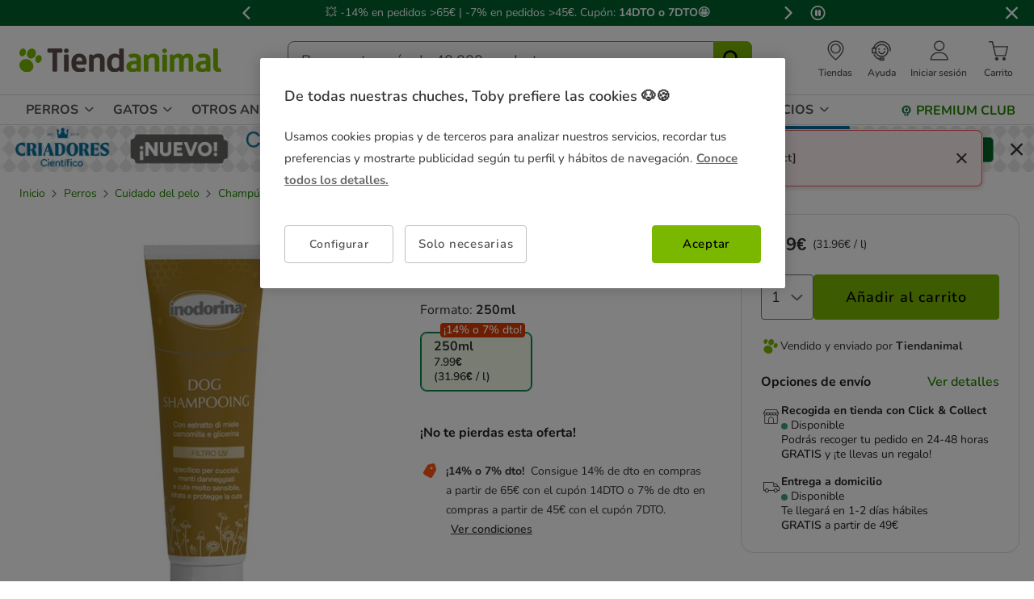

--- FILE ---
content_type: text/javascript
request_url: https://www.tiendanimal.es/on/demandware.static/Sites-TiendanimalES-Site/-/default/v1769141247050/js/calcTime.js
body_size: 436
content:
!function(){"use strict";var e={4814:function(){const e="gtmPushedEvent",t="timeSpentOnSite";let n,o,r;const c={event:"qt2m_seedtag_timeout"};function a(e){const t=e+"=";let n;return decodeURIComponent(document.cookie).split("; ").forEach((e=>{0===e.indexOf(t)&&(n=e.substring(t.length))})),n}a(e)||(o=Date.now(),n=setInterval((function(){if(r=parseInt(localStorage.getItem(t)),r=isNaN(r)?0:r,r+=Date.now()-o,localStorage.setItem(t,r),o=parseInt(Date.now()),a(e))localStorage.removeItem(t),clearInterval(n);else if(parseInt(r/1e3)>120&&!a(e))return window.dataLayer.push(c),function(e){const t="expires="+new Date(Date.now()+18e5).toUTCString();document.cookie=`${e}=pushedEvent; ${t}; secure; path=/`}(e),localStorage.removeItem(t),void clearInterval(n)}),1e3))},3468:function(e){e.exports=function(e){"function"==typeof e?e():"object"==typeof e&&Object.keys(e).forEach((function(t){"function"==typeof e[t]&&e[t]()}))}}},t={};function n(o){var r=t[o];if(void 0!==r)return r.exports;var c=t[o]={exports:{}};return e[o](c,c.exports,n),c.exports}const o=n(3468);$(document).ready((function(){o(n(4814))}))}();